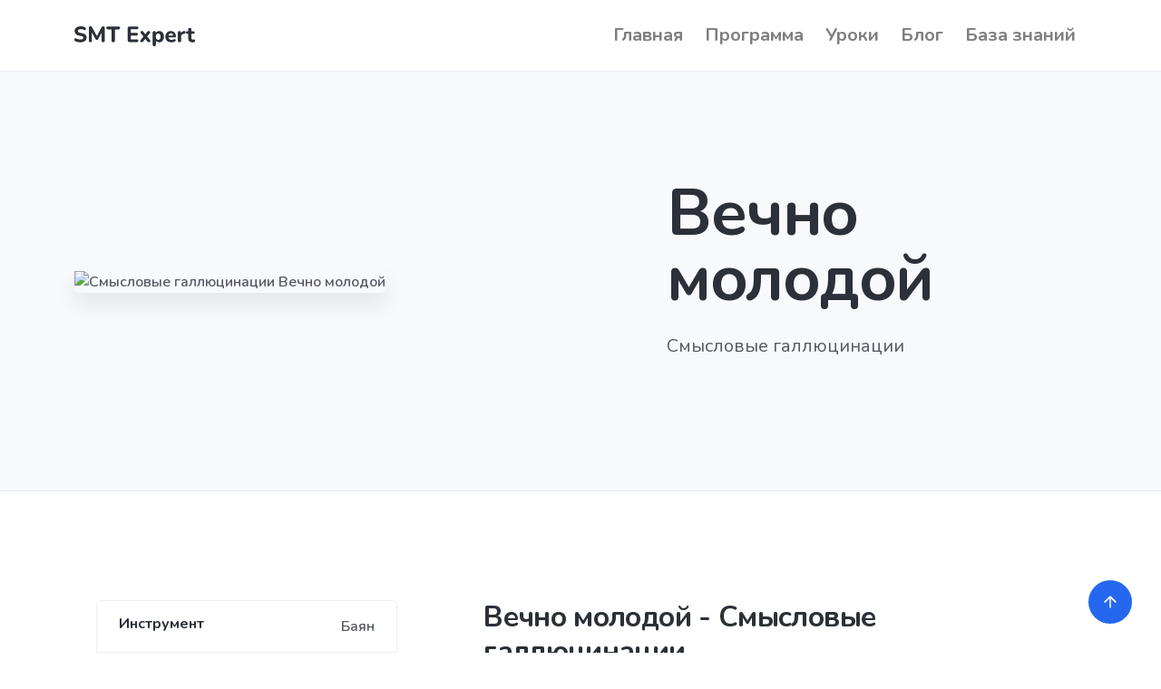

--- FILE ---
content_type: text/html; charset=UTF-8
request_url: https://smt.expert/lesson-catalog/lesson?id=6318d78c0a4bead14001d488
body_size: 4344
content:
<!doctype html>
<html lang="ru">

  <head>

    <meta charset="utf-8">
    <title>Вечно молодой (Смысловые галлюцинации ) ноты для Баян</title>
    <meta name="viewport" content="width=device-width, initial-scale=1.0">
    <meta name="description" content="Ноты Вечно молодой (Смысловые галлюцинации ) для музыкального инструмента Баян ⭐ открываются в программe «SMT Expert» ☝, которая наглядно покажет как играть Вечно молодой (Смысловые галлюцинации ) на музыкальном инструменте Баян. Сложность урока Легко.">
    <meta name="keywords" content="Вечно молодой ноты для Баян, Вечно молодой Смысловые галлюцинации  ноты, ноты Вечно молодой для Баян, ноты Баян Вечно молодой, Смысловые галлюцинации  Баян ноты, Смысловые галлюцинации  ноты для Баян, Вечно молодой Смысловые галлюцинации  ноты для Баян, урок Баян Вечно молодой, Баян Вечно молодой урок, играть на Баян Вечно молодой, как научиться играть на Баян Вечно молодой, Вечно молодой на Баян">
	  
	<link type="image/png" sizes="16x16" rel="icon" href="/assets/src/favicon-16x16.png">
	<link type="image/png" sizes="32x32" rel="icon" href="/assets/src/favicon-32x32.png">
	<link type="image/png" sizes="96x96" rel="icon" href="/assets/src/favicon-96x96.png">
	<link type="image/png" sizes="120x120" rel="icon" href="/assets/src/favicon-120x120.png">
	<link type="image/png" sizes="192x192" rel="icon" href="/assets/src/android-icon-192x192.png">
	<link sizes="180x180" rel="apple-touch-icon" href="/assets/src/apple-touch-icon-180x180.png">
	  
	<meta property="og:site_name" content="SMT Expert">
	<meta property="og:locale" content="ru_RU">
	<meta property="og:type" content="article">
	<meta property="og:title" content="Вечно молодой (Смысловые галлюцинации ) Баян ноты ">
	<meta property="og:description" content="Ноты Вечно молодой (Смысловые галлюцинации ) для музыкального инструмента Баян ⭐ открываются в программe «SMT Expert».">
	<meta property="og:image" content="https://smt.apiloc.ru/storage/files/images/39b70991e22c17e145fa268028cfb41c.jpg">
	<meta property="og:image:width" content="968">
	<meta property="og:image:height" content="544">
	<meta property="og:url" content="https://smt.expert/lesson-catalog/lesson?id=">
	  
    <style>
      @keyframes hideLoader{ 0%{ width: 100%; height: 100%; } 100%{ width: 0; height: 0; } } body > div.loader{ position: fixed; background: white; width: 100%; height: 100%; z-index: 1071; opacity: 0; transition: opacity .5s ease; overflow: hidden; pointer-events: none; display: flex; align-items: center; justify-content: center; } body:not(.loaded) > div.loader{ opacity: 1; } body:not(.loaded){ overflow: hidden; } body.loaded > div.loader{ animation: hideLoader .5s linear .5s forwards; } .loading-animation{width:40px;height:40px;margin:100px auto;background-color:#2568ef;border-radius:100%;animation:pulse 1s infinite ease-in-out}@keyframes pulse{0%{-webkit-transform:scale(0);transform:scale(0)}100%{-webkit-transform:scale(1);transform:scale(1);opacity:0}}
    </style>
    <script type="text/javascript">
      window.addEventListener("load",function(){document.querySelector('body').classList.add('loaded');});
		setTimeout(function(){document.querySelector('body').classList.add('loaded');},500);
    </script>
    <link href="/assets/src/css/theme.min.css" rel="stylesheet" type="text/css" media="all" />
    <link href="https://fonts.googleapis.com/css?family=Nunito:400,400i,600,700&display=swap" rel="stylesheet">
	<link rel="stylesheet" href="https://netdna.bootstrapcdn.com/font-awesome/4.7.0/css/font-awesome.min.css" integrity="sha384-wvfXpqpZZVQGK6TAh5PVlGOfQNHSoD2xbE+QkPxCAFlNEevoEH3Sl0sibVcOQVnN" crossorigin="anonymous">
	<link href="/assets/src/css/tinyplayer.css" rel="stylesheet">
	  <link href="https://devicescss.xyz/assets/css/devices.min.css" rel="stylesheet"/>
	  
	  
  </head>

  <body>
    <div class="loader">
      <div class="loading-animation"></div>
    </div>
    
    <div class="navbar-container">
      <nav class="navbar navbar-expand-lg navbar-light" itemscope="" itemtype="http://schema.org/SiteNavigationElement">
        <div class="container">
		  <a class="navbar-brand navbar-brand-dynamic-color fade-page" href="/">
            <img alt="SMT Expert" data-inject-svg src="/assets/src/smt_expert.svg">
          </a>
		  <div class="d-flex align-items-center order-lg-3">
            <button aria-expanded="false" aria-label="Toggle navigation" class="navbar-toggler" data-target=".navbar-collapse" data-toggle="collapse" type="button">
              <img alt="Navbar Toggler Open Icon" class="navbar-toggler-open icon icon-sm" data-inject-svg src="/assets/src/img/icons/interface/icon-menu.svg">
              <img alt="Navbar Toggler Close Icon" class="navbar-toggler-close icon icon-sm" data-inject-svg src="/assets/src/img/icons/interface/icon-x.svg">
            </button>
          </div>
          <div class="collapse navbar-collapse order-3 order-lg-2 justify-content-lg-end" id="navigation-menu">
			<ul class="navbar-nav my-3 my-lg-0" itemprop="about" itemscope="" itemtype="http://schema.org/ItemList"><li class="nav-item" itemprop="itemListElement" itemscope="" itemtype="http://schema.org/ItemList"><a class=" nav-link nav-item" itemprop="url" title="Самоучитель игры на баяне с нуля" href="https://smt.expert/">Главная</a>
<meta itemprop="name" content="Главная" /></li>
<li class="nav-item" itemprop="itemListElement" itemscope="" itemtype="http://schema.org/ItemList"><a class=" nav-link nav-item" itemprop="url" title="Скачать самоучитель игры на баяне" href="/application">Программа</a>
<meta itemprop="name" content="Программа" /></li>
<li class="nav-item" itemprop="itemListElement" itemscope="" itemtype="http://schema.org/ItemList"><a class=" nav-link nav-item" itemprop="url" title="Уроки игры на баяне, аккордеоне и гармони" href="/lesson-catalog">Уроки</a>
<meta itemprop="name" content="Уроки" /></li>
<li class="nav-item" itemprop="itemListElement" itemscope="" itemtype="http://schema.org/ItemList"><a class=" nav-link nav-item" itemprop="url" title="Блог" href="/blog">Блог</a>
<meta itemprop="name" content="Блог" /></li>
<li class="nav-item" itemprop="itemListElement" itemscope="" itemtype="http://schema.org/ItemList"><a class=" nav-link nav-item" itemprop="url" title="База знаний" href="/help">База знаний</a>
<meta itemprop="name" content="База знаний" /></li>
</ul> 
          </div>
        </div>
      </nav>
    </div>
	  
	<section class=" border-top border-bottom bg-light">
        <div class="container">
          <div class="row align-items-center justify-content-center justify-content-lg-between text-center text-lg-left">
            <div class="col-md-9 col-lg-6 col-xl-5 pl-lg-5 pl-xl-0 order-lg-2" data-aosREMOVE="fade-left" data-aos-delayREMOVE="250">
              <h1 class="display-3">Вечно молодой</h1>
              <p class="lead">
                 Смысловые галлюцинации 
              </p>
            </div>
            <div class="col-md-8 col-lg-6 mt-4 mt-md-5 mt-lg-0 order-lg-1" data-aosREMOVE="fade-right">
              <img src="https://smt.apiloc.ru/storage/files/images/39b70991e22c17e145fa268028cfb41c.jpg" alt="Смысловые галлюцинации  Вечно молодой" class="rounded img-fluid shadow-lg">
            </div>
          </div>
        </div>
      </section>

	<section>
      <div class="container">
        <div class="row align-items-start justify-content-around">
          <div class="col-md-9 col-lg col-xl-4 sticky-lg-top mb-5 mb-lg-0">
            <ul class="list-group pr-xl-4">
              <li class="list-group-item px-4 py-3 d-flex justify-content-between">
                <h6 class="mb-0">Инструмент</h6>
                <div>Баян</div>
              </li>
              <li class="list-group-item px-4 py-3 d-flex justify-content-between">
                <h6 class="mb-0">Сложность</h6>
				  <div class="badge badge-primary">Легко</div>
              </li>
              <li class="list-group-item px-4 py-3 d-flex justify-content-between">
                <h6 class="mb-0">Категория</h6>
                <div>Рок</div>
              </li>
            </ul>
          </div>
          <div class="col-xl-7 col-lg-8 col-md-9">
            <article class="article">
              <h3 class="h2">Вечно молодой - Смысловые галлюцинации </h3>
              <p>
                Я мог бы выпить море, 
Я мог бы стать другим, 
Вечно молодым, вечно пьяным. 
Я мог бы стать рекой, 
Быть темною водой, 
Вечно молодой, вечно пьяный. 
Вечно молодой…
              </p>
				
				<div class="device device-macbook">
                  <div class="device-frame"><dib class="device-screen">
					  
					  	<div style="position:relative">
			<img width="100%" src="https://s3.timeweb.com/cp98834-apptor_storage/smt/images/preview/cacd6ffdc552dbe441b568c0b03073cee040d85757803f15d3518c9cfe06a174.jpg" />
					<div style="position: absolute;
bottom: 30px;
width: 100%;
text-align: center;
height: 100%;

display: flex;
align-items: flex-end;
text-align: center;"><div style="width:100%">Полная версия нот доступна в программе SMT Expert<br/><a href="/application">Скачать SMT Expert</a> </div></div>
				</div>
					  
					  </div>
                  <div class="device-stripe"></div>
                  <div class="device-header"></div>
                  <div class="device-sensors"></div>
                  <div class="device-btns"></div>
                  <div class="device-power"></div>
                  <div class="device-home"></div>
                </div>
				
			
			  <hr>
			  <h5>Аудио пример звучания урока.</h5>
              <p>
                Точная копия урока сыгранная на виртуальном инструменте.
              </p>
				<audio controls class="iru-tiny-player" preload="none" data-title="Вечно молодой-Смысловые галлюцинации  ">
       				<source src="https://s3.timeweb.com/cp98834-apptor_storage/smt/audio/preview/7ee5b95950c1eea2ac460d983798fd165b72e632e5d203cbd6b5a349d134b528.mp3" type="audio/mpeg">
					Тег audio не поддерживается вашим браузером. 
				</audio>
				<hr>
			   <p>
				   Урок - это ноты Вечно молодой (Смысловые галлюцинации ) для музыкального инструмента Баян, звук и виртуальные клавиатуры (аппликатуры).
Уроки для музыкального инструмента Баян открываются в программe SMT Expert, которая наглядно покажет как сыграть Вечно молодой (Смысловые галлюцинации ) на музыкальном инструменте Баян.
				</p>
            </article>
		
          </div>
        </div>
      </div>
    </section>
	<section class="pb-0 bg-light">
      <div class="container">
        <div class="row section-title justify-content-center text-center">
          <div class="col-md-9 col-lg-8 col-xl-7">
            <h3 class="display-4">Начни прямо сейчас</h3>
            <div class="lead">Уроки открываются программой SMT Expert, которую можно скачать здесь.</div>
          </div>
        </div>
        <div class="row justify-content-center text-center mt-md-n4">
          <div class="col-auto">
            <a href="/application" title="Скачать самоучитель игры на баяне «SMT Expert»" class="btn btn-primary btn-lg">Скачать SMT Expert</a>
          </div>
        </div>
      </div>
      <div class="divider divider-bottom bg-primary-3 mt-5"></div>
    </section>
	  
	<footer class="bg-primary-3 text-white links-white pt-5 pb-4 footer-1">
      <div class="container">
        <div class="row flex-row align-items-center justify-content-center text-center">
          <div class="col-auto">
            <div class="d-flex flex-column flex-sm-row align-items-center text-small">
              <div class="text-muted">&copy; 2019 &mdash; 2026 Все права защищены и регулируются <a href="/privacy" target="_blank">Политикой конфиденциальности</a> и 
				  <a href="/terms" target="_blank">Условиями использования</a>
              </div>
            </div>
          </div>
        </div>
      </div>
    </footer>
    <a href="#" class="btn btn-primary rounded-circle btn-back-to-top" data-smooth-scroll data-aosREMOVE="fade-up" data-aos-offsetREMOVE="2000" data-aos-mirrorREMOVE="true" data-aos-once="false">
      <img src="/assets/src/img/icons/interface/icon-arrow-up.svg" alt="Icon" class="icon bg-white" data-inject-svg>
    </a>
    
		<script type="text/javascript" src="/assets/src/js/jquery.min.js"></script>
    <script type="text/javascript" src="/assets/src/js/popper.min.js"></script>
    <script type="text/javascript" src="/assets/src/js/bootstrap.js"></script>

    <script type="text/javascript" src="/assets/src/js/aos.js"></script>
    <script type="text/javascript" src="/assets/src/js/clipboard.min.js"></script>
    <script type="text/javascript" src="/assets/src/js/jquery.fancybox.min.js"></script>
    <script type="text/javascript" src="/assets/src/js/flatpickr.min.js"></script>
    <script type="text/javascript" src="/assets/src/js/flickity.pkgd.min.js"></script>
    <script type="text/javascript" src="/assets/src/js/ion.rangeSlider.min.js"></script>
    <script type="text/javascript" src="/assets/src/js/isotope.pkgd.min.js"></script>
    <script type="text/javascript" src="/assets/src/js/jarallax.min.js"></script>
    <script type="text/javascript" src="/assets/src/js/jarallax-video.min.js"></script>
    <script type="text/javascript" src="/assets/src/js/jarallax-element.min.js"></script>
    <script type="text/javascript" src="/assets/src/js/jquery.countdown.min.js"></script>
    <script type="text/javascript" src="/assets/src/js/jquery.smartWizard.min.js"></script>
    <script type="text/javascript" src="/assets/src/js/plyr.polyfilled.min.js"></script>
    <script type="text/javascript" src="/assets/src/js/prism.js"></script>
    <script type="text/javascript" src="/assets/src/js/scrollMonitor.js"></script>
    <script type="text/javascript" src="/assets/src/js/smooth-scroll.polyfills.min.js"></script>
    <script type="text/javascript" src="/assets/src/js/svg-injector.umd.production.js"></script>
    <script type="text/javascript" src="/assets/src/js/twitterFetcher_min.js"></script>
    <script type="text/javascript" src="/assets/src/js/typed.min.js"></script>

    <script type="text/javascript" src="/assets/src/js/theme.js"></script>
    <script type="text/javascript" src="https://cdn.jsdelivr.net/npm/atropos@1.0.2/atropos.min.js"></script>

    <script src="https://cdnjs.cloudflare.com/ajax/libs/howler/2.0.13/howler.min.js" 
        integrity="sha384-sFkNm3ufIBzWAEmeHSpFm2ssvymvtHM/tWp7sSasJfEtwWoHYkkpVAr+neXTwJxH" 
        crossorigin="anonymous">
	</script>
	<script src="/assets/src/js/tinyplayer.js"></script>
	
  </body>

</html>     

--- FILE ---
content_type: image/svg+xml
request_url: https://smt.expert/assets/src/smt_expert.svg
body_size: 4104
content:
<svg width="133.317" height="21.72" viewBox="0 0 133.317 21.72" xmlns="http://www.w3.org/2000/svg" fill="none">
<path d="M 16.029 15.672 L 16.029 1.776 Q 16.029 1.14 16.291 0.731 A 1.338 1.338 0 0 1 16.485 0.492 A 1.481 1.481 0 0 1 17.12 0.133 Q 17.414 0.048 17.781 0.048 A 2.919 2.919 0 0 1 18.231 0.081 Q 18.469 0.118 18.662 0.197 A 1.393 1.393 0 0 1 18.921 0.336 A 1.923 1.923 0 0 1 19.253 0.629 Q 19.487 0.887 19.701 1.272 L 24.837 10.656 L 29.973 1.272 A 3.955 3.955 0 0 1 30.228 0.869 Q 30.368 0.676 30.517 0.531 A 1.805 1.805 0 0 1 30.753 0.336 A 1.524 1.524 0 0 1 31.223 0.125 Q 31.419 0.072 31.651 0.056 A 3.056 3.056 0 0 1 31.869 0.048 A 2.412 2.412 0 0 1 32.365 0.096 Q 32.831 0.194 33.129 0.492 Q 33.524 0.887 33.568 1.594 A 2.939 2.939 0 0 1 33.573 1.776 L 33.573 15.672 A 2.569 2.569 0 0 1 33.493 16.345 Q 33.206 17.4 31.893 17.4 A 2.414 2.414 0 0 1 31.214 17.313 Q 30.461 17.092 30.261 16.311 A 2.582 2.582 0 0 1 30.189 15.672 L 30.189 6.864 L 26.253 13.944 A 3.187 3.187 0 0 1 26.032 14.254 Q 25.908 14.406 25.779 14.52 A 1.652 1.652 0 0 1 25.641 14.628 A 1.175 1.175 0 0 1 25.26 14.801 Q 25.049 14.856 24.789 14.856 A 2.003 2.003 0 0 1 24.42 14.824 Q 24.135 14.771 23.925 14.628 A 1.678 1.678 0 0 1 23.608 14.344 Q 23.486 14.205 23.376 14.028 A 3.013 3.013 0 0 1 23.325 13.944 L 19.389 6.936 L 19.389 15.672 A 2.569 2.569 0 0 1 19.309 16.345 Q 19.022 17.4 17.709 17.4 A 2.332 2.332 0 0 1 17.215 17.351 Q 16.751 17.25 16.461 16.944 A 1.501 1.501 0 0 1 16.106 16.296 Q 16.029 16.016 16.029 15.672 Z M 69.189 17.184 L 60.813 17.184 Q 59.271 17.184 58.952 15.96 A 2.864 2.864 0 0 1 58.869 15.24 L 58.869 2.208 Q 58.869 0.665 60.093 0.347 A 2.864 2.864 0 0 1 60.813 0.264 L 69.189 0.264 A 2.153 2.153 0 0 1 69.76 0.333 Q 70.412 0.513 70.588 1.161 A 2.076 2.076 0 0 1 70.653 1.704 A 2.108 2.108 0 0 1 70.581 2.283 Q 70.395 2.933 69.731 3.106 A 2.157 2.157 0 0 1 69.189 3.168 L 62.421 3.168 L 62.421 7.128 L 68.637 7.128 A 2.187 2.187 0 0 1 69.217 7.198 Q 70.125 7.448 70.125 8.592 A 2.07 2.07 0 0 1 70.05 9.176 Q 69.86 9.822 69.187 9.994 A 2.228 2.228 0 0 1 68.637 10.056 L 62.421 10.056 L 62.421 14.28 L 69.189 14.28 A 2.153 2.153 0 0 1 69.76 14.349 Q 70.412 14.529 70.588 15.177 A 2.076 2.076 0 0 1 70.653 15.72 A 2.108 2.108 0 0 1 70.581 16.299 Q 70.395 16.949 69.731 17.122 A 2.157 2.157 0 0 1 69.189 17.184 Z M 7.509 10.656 L 4.797 10.08 A 8.77 8.77 0 0 1 2.92 9.477 Q 0.261 8.243 0.261 5.376 A 5.051 5.051 0 0 1 0.535 3.692 A 4.536 4.536 0 0 1 1.125 2.556 A 5.354 5.354 0 0 1 2.806 1.042 A 6.8 6.8 0 0 1 3.537 0.672 Q 5.085 0 7.125 0 Q 8.469 0 9.765 0.324 A 8.481 8.481 0 0 1 11.124 0.783 A 6.91 6.91 0 0 1 12.045 1.272 Q 12.645 1.632 12.789 2.208 Q 12.845 2.431 12.845 2.647 A 1.662 1.662 0 0 1 12.705 3.312 Q 12.477 3.84 11.937 4.056 A 1.109 1.109 0 0 1 11.562 4.133 Q 11.227 4.145 10.82 3.983 A 3.209 3.209 0 0 1 10.605 3.888 Q 9.813 3.48 8.925 3.288 Q 8.037 3.096 7.101 3.096 A 6.281 6.281 0 0 0 6.223 3.153 Q 5.777 3.217 5.411 3.349 A 2.717 2.717 0 0 0 4.761 3.684 A 2.149 2.149 0 0 0 4.265 4.163 A 1.723 1.723 0 0 0 3.933 5.208 A 1.561 1.561 0 0 0 4.03 5.767 A 1.397 1.397 0 0 0 4.437 6.336 A 1.997 1.997 0 0 0 4.819 6.587 Q 5.213 6.791 5.823 6.947 A 8.995 8.995 0 0 0 6.189 7.032 L 8.901 7.608 A 9.801 9.801 0 0 1 10.772 8.195 Q 11.762 8.631 12.4 9.259 A 3.906 3.906 0 0 1 13.557 12.168 Q 13.557 13.752 12.705 14.94 A 5.197 5.197 0 0 1 11.142 16.362 A 6.715 6.715 0 0 1 10.305 16.788 Q 8.757 17.448 6.645 17.448 Q 5.109 17.448 3.573 17.112 A 10.802 10.802 0 0 1 2.144 16.7 A 8.099 8.099 0 0 1 0.909 16.128 A 2.035 2.035 0 0 1 0.491 15.837 A 1.421 1.421 0 0 1 0.069 15.156 A 1.891 1.891 0 0 1 0.001 14.708 Q 0 14.683 0 14.658 A 1.779 1.779 0 0 1 0.141 13.968 A 1.626 1.626 0 0 1 0.438 13.492 A 1.432 1.432 0 0 1 0.909 13.152 Q 1.381 12.937 2.027 13.203 A 2.807 2.807 0 0 1 2.181 13.272 A 7.406 7.406 0 0 0 3.884 13.979 A 8.557 8.557 0 0 0 4.317 14.088 Q 5.493 14.352 6.645 14.352 Q 8.101 14.352 8.866 13.969 A 1.958 1.958 0 0 0 9.129 13.812 A 2.059 2.059 0 0 0 9.56 13.408 A 1.504 1.504 0 0 0 9.885 12.456 A 1.474 1.474 0 0 0 9.793 11.925 A 1.31 1.31 0 0 0 9.357 11.352 A 2.177 2.177 0 0 0 8.998 11.132 Q 8.458 10.863 7.509 10.656 Z M 41.037 15.48 L 41.037 3.336 L 36.789 3.336 Q 35.558 3.336 35.298 2.379 A 2.217 2.217 0 0 1 35.229 1.8 Q 35.229 0.264 36.789 0.264 L 49.005 0.264 Q 50.237 0.264 50.496 1.221 A 2.217 2.217 0 0 1 50.565 1.8 Q 50.565 3.336 49.005 3.336 L 44.757 3.336 L 44.757 15.48 A 2.866 2.866 0 0 1 44.707 16.035 Q 44.641 16.368 44.49 16.626 A 1.541 1.541 0 0 1 44.289 16.896 A 1.492 1.492 0 0 1 43.6 17.31 Q 43.361 17.38 43.074 17.396 A 3.086 3.086 0 0 1 42.909 17.4 A 2.634 2.634 0 0 1 42.36 17.346 Q 41.841 17.236 41.517 16.896 A 1.652 1.652 0 0 1 41.126 16.188 Q 41.054 15.931 41.04 15.624 A 3.284 3.284 0 0 1 41.037 15.48 Z M 86.493 19.872 L 86.493 7.032 A 2.708 2.708 0 0 1 86.578 6.321 Q 86.8 5.508 87.6 5.289 A 2.536 2.536 0 0 1 88.269 5.208 A 2.552 2.552 0 0 1 88.987 5.3 Q 89.782 5.533 89.993 6.358 A 2.723 2.723 0 0 1 90.069 7.032 L 90.069 7.104 A 3.548 3.548 0 0 1 91.261 5.862 A 4.356 4.356 0 0 1 91.557 5.688 A 4.479 4.479 0 0 1 93.37 5.174 A 5.417 5.417 0 0 1 93.765 5.16 A 5.368 5.368 0 0 1 95.292 5.37 A 4.57 4.57 0 0 1 96.465 5.904 A 4.826 4.826 0 0 1 98.062 7.604 A 5.937 5.937 0 0 1 98.277 8.016 A 6.463 6.463 0 0 1 98.783 9.619 Q 98.916 10.34 98.925 11.163 A 10.95 10.95 0 0 1 98.925 11.28 A 9.326 9.326 0 0 1 98.801 12.84 Q 98.642 13.78 98.277 14.556 A 5.401 5.401 0 0 1 97.385 15.911 A 4.716 4.716 0 0 1 96.465 16.692 A 4.69 4.69 0 0 1 94.328 17.421 A 5.848 5.848 0 0 1 93.765 17.448 A 4.762 4.762 0 0 1 92.245 17.21 A 4.379 4.379 0 0 1 91.617 16.944 A 4.074 4.074 0 0 1 90.664 16.271 A 3.53 3.53 0 0 1 90.117 15.6 L 90.117 19.872 Q 90.117 21.331 88.995 21.638 A 2.571 2.571 0 0 1 88.317 21.72 A 2.587 2.587 0 0 1 87.59 21.627 Q 86.784 21.39 86.571 20.555 A 2.759 2.759 0 0 1 86.493 19.872 Z M 73.293 14.856 L 76.341 11.112 L 73.557 7.704 Q 73.076 7.108 73.076 6.557 A 1.26 1.26 0 0 1 73.077 6.504 A 1.385 1.385 0 0 1 73.182 6.015 A 1.239 1.239 0 0 1 73.509 5.568 A 1.397 1.397 0 0 1 74.138 5.255 A 2.049 2.049 0 0 1 74.589 5.208 Q 75.111 5.208 75.492 5.348 A 1.716 1.716 0 0 1 75.669 5.424 Q 76.052 5.616 76.398 6.034 A 3.579 3.579 0 0 1 76.485 6.144 L 78.405 8.64 L 80.349 6.144 A 3.132 3.132 0 0 1 80.663 5.788 Q 80.845 5.613 81.036 5.496 A 1.745 1.745 0 0 1 81.165 5.424 A 1.903 1.903 0 0 1 81.618 5.269 Q 81.901 5.208 82.245 5.208 A 1.971 1.971 0 0 1 82.712 5.26 A 1.376 1.376 0 0 1 83.325 5.58 A 1.258 1.258 0 0 1 83.744 6.488 A 1.629 1.629 0 0 1 83.745 6.528 A 1.286 1.286 0 0 1 83.745 6.555 Q 83.745 7.118 83.253 7.704 L 80.469 11.112 L 83.541 14.856 Q 84.022 15.429 84.022 15.98 A 1.259 1.259 0 0 1 84.021 16.032 A 1.35 1.35 0 0 1 83.888 16.579 A 1.304 1.304 0 0 1 83.577 16.98 A 1.449 1.449 0 0 1 82.881 17.316 A 2.055 2.055 0 0 1 82.485 17.352 A 2.861 2.861 0 0 1 81.991 17.311 Q 81.674 17.256 81.417 17.124 A 2.26 2.26 0 0 1 80.943 16.794 A 3.127 3.127 0 0 1 80.589 16.416 L 78.405 13.632 L 76.197 16.416 A 3.619 3.619 0 0 1 75.83 16.795 A 2.627 2.627 0 0 1 75.393 17.112 Q 75.032 17.318 74.504 17.347 A 3.249 3.249 0 0 1 74.325 17.352 A 1.971 1.971 0 0 1 73.858 17.3 A 1.376 1.376 0 0 1 73.245 16.98 A 1.258 1.258 0 0 1 72.827 16.072 A 1.629 1.629 0 0 1 72.825 16.032 A 1.349 1.349 0 0 1 72.825 16.004 Q 72.825 15.441 73.293 14.856 Z M 111.069 12.072 L 104.013 12.072 A 4.313 4.313 0 0 0 104.201 12.886 Q 104.363 13.356 104.631 13.7 A 2.235 2.235 0 0 0 105.033 14.1 A 2.815 2.815 0 0 0 105.949 14.557 Q 106.342 14.674 106.812 14.715 A 5.985 5.985 0 0 0 107.325 14.736 Q 107.82 14.736 108.43 14.639 A 10.291 10.291 0 0 0 108.633 14.604 Q 109.365 14.472 110.037 14.136 Q 110.733 13.8 111.213 14.004 A 1.202 1.202 0 0 1 111.648 14.31 A 1.192 1.192 0 0 1 111.873 14.688 Q 112.053 15.168 111.873 15.684 A 1.341 1.341 0 0 1 111.517 16.22 Q 111.362 16.367 111.15 16.491 A 2.609 2.609 0 0 1 111.069 16.536 A 6.945 6.945 0 0 1 109.616 17.118 A 8.052 8.052 0 0 1 109.209 17.22 Q 108.189 17.448 107.253 17.448 Q 105.207 17.448 103.725 16.722 A 6.027 6.027 0 0 1 103.665 16.692 A 5.534 5.534 0 0 1 101.853 15.264 A 5.366 5.366 0 0 1 101.361 14.556 A 5.838 5.838 0 0 1 100.652 12.533 A 7.666 7.666 0 0 1 100.557 11.304 Q 100.557 9.48 101.337 8.1 Q 102.117 6.72 103.473 5.94 A 5.848 5.848 0 0 1 105.691 5.215 A 7.395 7.395 0 0 1 106.605 5.16 A 6.582 6.582 0 0 1 108.383 5.388 A 4.889 4.889 0 0 1 110.685 6.78 A 5.436 5.436 0 0 1 111.993 9.287 Q 112.197 10.147 112.197 11.16 Q 112.197 12.072 111.069 12.072 Z M 125.709 12.624 L 125.709 8.112 L 124.701 8.112 Q 123.492 8.112 123.315 7.132 A 2.054 2.054 0 0 1 123.285 6.768 A 1.896 1.896 0 0 1 123.358 6.218 Q 123.541 5.614 124.186 5.456 A 2.169 2.169 0 0 1 124.701 5.4 L 125.709 5.4 L 125.709 3.576 A 2.708 2.708 0 0 1 125.796 2.856 Q 126.108 1.728 127.533 1.728 Q 128.968 1.728 129.259 2.903 A 2.807 2.807 0 0 1 129.333 3.576 L 129.333 5.4 L 131.613 5.4 A 2.049 2.049 0 0 1 132.156 5.466 Q 133.005 5.699 133.005 6.768 A 1.862 1.862 0 0 1 132.934 7.308 Q 132.69 8.112 131.613 8.112 L 129.333 8.112 L 129.333 12.48 A 3.475 3.475 0 0 0 129.374 13.034 Q 129.423 13.331 129.527 13.568 A 1.512 1.512 0 0 0 129.801 13.992 Q 130.269 14.496 131.301 14.496 A 3.191 3.191 0 0 0 131.732 14.468 A 2.681 2.681 0 0 0 131.973 14.424 Q 132.285 14.352 132.549 14.328 Q 132.747 14.314 132.903 14.391 A 0.66 0.66 0 0 1 133.101 14.544 A 0.599 0.599 0 0 1 133.208 14.725 Q 133.317 14.999 133.317 15.528 A 3.129 3.129 0 0 1 133.285 15.986 Q 133.249 16.23 133.172 16.436 A 1.775 1.775 0 0 1 133.125 16.548 A 1.142 1.142 0 0 1 132.603 17.091 A 1.543 1.543 0 0 1 132.453 17.16 A 2.536 2.536 0 0 1 132.236 17.232 Q 131.972 17.306 131.601 17.364 A 8.477 8.477 0 0 1 131.218 17.415 Q 131.03 17.436 130.866 17.443 A 4.039 4.039 0 0 1 130.677 17.448 A 7.395 7.395 0 0 1 128.741 17.217 Q 125.709 16.393 125.709 12.624 Z M 114.309 15.552 L 114.309 7.032 A 2.708 2.708 0 0 1 114.394 6.321 Q 114.616 5.508 115.416 5.289 A 2.536 2.536 0 0 1 116.085 5.208 Q 117.501 5.208 117.788 6.368 A 2.772 2.772 0 0 1 117.861 7.032 L 117.861 7.464 A 3.434 3.434 0 0 1 120.192 5.368 A 5.64 5.64 0 0 1 121.437 5.16 Q 121.704 5.139 121.915 5.195 A 0.921 0.921 0 0 1 122.361 5.46 A 1.066 1.066 0 0 1 122.565 5.792 Q 122.686 6.091 122.707 6.539 A 3.881 3.881 0 0 1 122.709 6.6 Q 122.757 7.344 122.409 7.776 Q 122.137 8.113 121.58 8.246 A 2.931 2.931 0 0 1 121.245 8.304 L 120.693 8.352 A 4.348 4.348 0 0 0 119.597 8.591 Q 118.005 9.186 118.005 11.088 L 118.005 15.552 A 2.708 2.708 0 0 1 117.918 16.272 Q 117.606 17.4 116.181 17.4 A 2.743 2.743 0 0 1 115.452 17.312 Q 114.309 16.996 114.309 15.552 Z M 92.685 14.736 A 2.562 2.562 0 0 0 93.64 14.564 A 2.337 2.337 0 0 0 94.557 13.896 A 2.57 2.57 0 0 0 95.017 13.078 Q 95.275 12.354 95.277 11.296 A 8.803 8.803 0 0 0 95.277 11.28 A 6.804 6.804 0 0 0 95.22 10.368 Q 95.075 9.3 94.562 8.705 A 2.096 2.096 0 0 0 94.557 8.7 A 2.336 2.336 0 0 0 92.863 7.877 A 3.071 3.071 0 0 0 92.685 7.872 Q 91.509 7.872 90.789 8.7 Q 90.274 9.292 90.128 10.357 A 6.784 6.784 0 0 0 90.069 11.28 A 6.992 6.992 0 0 0 90.126 12.205 Q 90.272 13.292 90.789 13.896 A 2.343 2.343 0 0 0 92.504 14.731 A 3.15 3.15 0 0 0 92.685 14.736 Z M 104.013 10.2 L 109.197 10.2 Q 109.07 7.872 107.264 7.597 A 3.418 3.418 0 0 0 106.749 7.56 A 3.101 3.101 0 0 0 105.917 7.666 A 2.331 2.331 0 0 0 104.889 8.256 Q 104.181 8.952 104.013 10.2 Z" fill="#2C3038" vector-effect="non-scaling-stroke"/></svg>